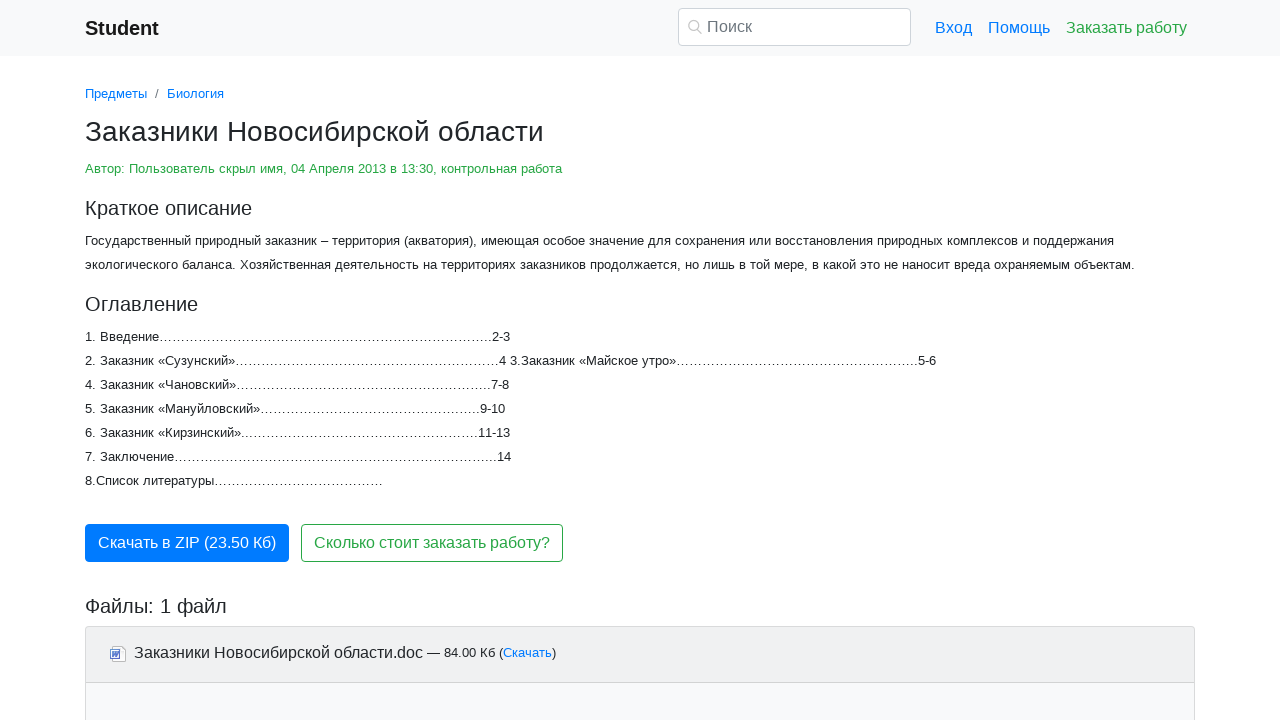

--- FILE ---
content_type: text/html
request_url: https://student.zoomru.ru/bio/zakazniki-novosibirskoj-oblasti/242271.1923815.s1.html
body_size: 19663
content:
<!DOCTYPE html>
<html lang="ru-RU">
<head>

    <meta http-equiv="Content-Type" content="text/html; charset=utf-8">
    <meta name='viewport' content='width=device-width, initial-scale=1.0, minimum-scale=1.0, maximum-scale=1.0, user-scalable=no'>
    <title>Заказники Новосибирской области</title>
    
    <meta name="Keywords" Content="рефераты, курсовые">
    <meta name="Description" Content="Государственный природный заказник – территория (акватория), имеющая особое значение для сохранения или восстановления природных комплексов и поддержания экологического баланса. Хозяйственная деятельность на территориях заказников продолжается, но лишь в той мере, в какой это не наносит вреда охраняемым  объектам.">
    <link rel="shortcut icon" href="/i/i/favicon.ico">
    
    <style>/* 2025 v8 */ :root{--blue:#007bff;--indigo:#6610f2;--purple:#6f42c1;--pink:#e83e8c;--red:#dc3545;--orange:#fd7e14;--yellow:#ffc107;--green:#28a745;--teal:#20c997;--cyan:#17a2b8;--white:#fff;--gray:#6c757d;--gray-dark:#343a40;--primary:#007bff;--secondary:#6c757d;--success:#28a745;--info:#17a2b8;--warning:#ffc107;--danger:#dc3545;--light:#f8f9fa;--dark:#343a40;--breakpoint-xs:0;--breakpoint-sm:576px;--breakpoint-md:768px;--breakpoint-lg:992px;--breakpoint-xl:1200px;--font-family-sans-serif:-apple-system,BlinkMacSystemFont,"Segoe UI",Roboto,"Helvetica Neue",Arial,"Noto Sans",sans-serif,"Apple Color Emoji","Segoe UI Emoji","Segoe UI Symbol","Noto Color Emoji";--font-family-monospace:SFMono-Regular,Menlo,Monaco,Consolas,"Liberation Mono","Courier New",monospace} *,::after,::before{box-sizing:border-box} html{font-family:sans-serif;line-height:1.15;-webkit-text-size-adjust:100%;-webkit-tap-highlight-color:transparent} article,aside,figcaption,figure,footer,header,hgroup,main,nav,section{display:block} body{margin:0;font-family:-apple-system,BlinkMacSystemFont,"Segoe UI",Roboto,"Helvetica Neue",Arial,"Noto Sans",sans-serif,"Apple Color Emoji","Segoe UI Emoji","Segoe UI Symbol","Noto Color Emoji";font-size:1rem;font-weight:400;line-height:1.5;color:#212529;text-align:left;background-color:#fff} [tabindex="-1"]:focus{outline:0!important} hr{box-sizing:content-box;height:0;overflow:visible} h1,h2,h3,h4,h5,h6{margin-top:0;margin-bottom:.5rem} p{margin-top:0;margin-bottom:1rem} abbr[data-original-title],abbr[title]{text-decoration:underline;-webkit-text-decoration:underline dotted;text-decoration:underline dotted;cursor:help;border-bottom:0;-webkit-text-decoration-skip-ink:none;text-decoration-skip-ink:none} address{margin-bottom:1rem;font-style:normal;line-height:inherit} dl,ol,ul{margin-top:0;margin-bottom:1rem} ol ol,ol ul,ul ol,ul ul{margin-bottom:0} dt{font-weight:700} dd{margin-bottom:.5rem;margin-left:0} blockquote{margin:0 0 1rem} b,strong{font-weight:bolder} small{font-size:80%} sub,sup{position:relative;font-size:75%;line-height:0;vertical-align:baseline} sub{bottom:-.25em} sup{top:-.5em} a{color:#007bff;text-decoration:none;background-color:transparent} a:hover{color:#0056b3;text-decoration:underline} a:not([href]):not([tabindex]){color:inherit;text-decoration:none} a:not([href]):not([tabindex]):focus,a:not([href]):not([tabindex]):hover{color:inherit;text-decoration:none} a:not([href]):not([tabindex]):focus{outline:0} code,kbd,pre,samp{font-family:SFMono-Regular,Menlo,Monaco,Consolas,"Liberation Mono","Courier New",monospace;font-size:1em} pre{margin-top:0;margin-bottom:1rem;overflow:auto} figure{margin:0 0 1rem} img{vertical-align:middle;border-style:none} svg{overflow:hidden;vertical-align:middle} table{border-collapse:collapse} caption{padding-top:.75rem;padding-bottom:.75rem;color:#6c757d;text-align:left;caption-side:bottom} th{text-align:inherit} label{display:inline-block;margin-bottom:.5rem} button{border-radius:0} button:focus{outline:1px dotted;outline:5px auto -webkit-focus-ring-color} button,input,optgroup,select,textarea{margin:0;font-family:inherit;font-size:inherit;line-height:inherit} button,input{overflow:visible} button,select{text-transform:none} select{word-wrap:normal} [type=button],[type=reset],[type=submit],button{-webkit-appearance:button} [type=button]:not(:disabled),[type=reset]:not(:disabled),[type=submit]:not(:disabled),button:not(:disabled){cursor:pointer} [type=button]::-moz-focus-inner,[type=reset]::-moz-focus-inner,[type=submit]::-moz-focus-inner,button::-moz-focus-inner{padding:0;border-style:none} input[type=checkbox],input[type=radio]{box-sizing:border-box;padding:0} input[type=date],input[type=datetime-local],input[type=month],input[type=time]{-webkit-appearance:listbox} textarea{overflow:auto;resize:vertical} fieldset{min-width:0;padding:0;margin:0;border:0} legend{display:block;width:100%;max-width:100%;padding:0;margin-bottom:.5rem;font-size:1.5rem;line-height:inherit;color:inherit;white-space:normal} progress{vertical-align:baseline} [type=number]::-webkit-inner-spin-button,[type=number]::-webkit-outer-spin-button{height:auto} [type=search]{outline-offset:-2px;-webkit-appearance:none} [type=search]::-webkit-search-decoration{-webkit-appearance:none} ::-webkit-file-upload-button{font:inherit;-webkit-appearance:button} output{display:inline-block} summary{display:list-item;cursor:pointer} template{display:none} [hidden]{display:none!important} .h1,.h2,.h3,.h4,.h5,.h6,h1,h2,h3,h4,h5,h6{margin-bottom:.5rem;font-weight:500;line-height:1.2} .h1,h1{font-size:2.5rem} .h2,h2{font-size:2rem} .h3,h3{font-size:1.75rem} .h4,h4{font-size:1.5rem} .h5,h5{font-size:1.25rem} .h6,h6{font-size:1rem} .lead{font-size:1.25rem;font-weight:300} hr{margin-top:1rem;margin-bottom:1rem;border:0;border-top:1px solid rgba(0,0,0,.1)} .small,small{font-size:80%;font-weight:400} .container{width:100%;padding-right:15px;padding-left:15px;margin-right:auto;margin-left:auto} @media(min-width:576px){.container{max-width:540px}} @media(min-width:768px){.container{max-width:720px}} @media(min-width:992px){.container{max-width:960px}} @media(min-width:1200px){.container{max-width:1140px}} .row{display:-ms-flexbox;display:flex;-ms-flex-wrap:wrap;flex-wrap:wrap;margin-right:-15px;margin-left:-15px} .col,.col-1,.col-10,.col-11,.col-12,.col-2,.col-3,.col-4,.col-5,.col-6,.col-7,.col-8,.col-9,.col-auto,.col-lg,.col-lg-1,.col-lg-10,.col-lg-11,.col-lg-12,.col-lg-2,.col-lg-3,.col-lg-4,.col-lg-5,.col-lg-6,.col-lg-7,.col-lg-8,.col-lg-9,.col-lg-auto,.col-md,.col-md-1,.col-md-10,.col-md-11,.col-md-12,.col-md-2,.col-md-3,.col-md-4,.col-md-5,.col-md-6,.col-md-7,.col-md-8,.col-md-9,.col-md-auto,.col-sm,.col-sm-1,.col-sm-10,.col-sm-11,.col-sm-12,.col-sm-2,.col-sm-3,.col-sm-4,.col-sm-5,.col-sm-6,.col-sm-7,.col-sm-8,.col-sm-9,.col-sm-auto,.col-xl,.col-xl-1,.col-xl-10,.col-xl-11,.col-xl-12,.col-xl-2,.col-xl-3,.col-xl-4,.col-xl-5,.col-xl-6,.col-xl-7,.col-xl-8,.col-xl-9,.col-xl-auto{position:relative;width:100%;padding-right:15px;padding-left:15px} .col{-ms-flex-preferred-size:0;flex-basis:0;-ms-flex-positive:1;flex-grow:1;max-width:100%} .col-auto{-ms-flex:0 0 auto;flex:0 0 auto;width:auto;max-width:100%} .col-1{-ms-flex:0 0 8.333333%;flex:0 0 8.333333%;max-width:8.333333%} .col-2{-ms-flex:0 0 16.666667%;flex:0 0 16.666667%;max-width:16.666667%} .col-3{-ms-flex:0 0 25%;flex:0 0 25%;max-width:25%} .col-4{-ms-flex:0 0 33.333333%;flex:0 0 33.333333%;max-width:33.333333%} .col-5{-ms-flex:0 0 41.666667%;flex:0 0 41.666667%;max-width:41.666667%} .col-6{-ms-flex:0 0 50%;flex:0 0 50%;max-width:50%} .col-7{-ms-flex:0 0 58.333333%;flex:0 0 58.333333%;max-width:58.333333%} .col-8{-ms-flex:0 0 66.666667%;flex:0 0 66.666667%;max-width:66.666667%} .col-9{-ms-flex:0 0 75%;flex:0 0 75%;max-width:75%} .col-10{-ms-flex:0 0 83.333333%;flex:0 0 83.333333%;max-width:83.333333%} .col-11{-ms-flex:0 0 91.666667%;flex:0 0 91.666667%;max-width:91.666667%} .col-12{-ms-flex:0 0 100%;flex:0 0 100%;max-width:100%} @media(min-width:576px){.col-sm{-ms-flex-preferred-size:0;flex-basis:0;-ms-flex-positive:1;flex-grow:1;max-width:100%} .col-sm-auto{-ms-flex:0 0 auto;flex:0 0 auto;width:auto;max-width:100%} .col-sm-1{-ms-flex:0 0 8.333333%;flex:0 0 8.333333%;max-width:8.333333%} .col-sm-2{-ms-flex:0 0 16.666667%;flex:0 0 16.666667%;max-width:16.666667%} .col-sm-3{-ms-flex:0 0 25%;flex:0 0 25%;max-width:25%} .col-sm-4{-ms-flex:0 0 33.333333%;flex:0 0 33.333333%;max-width:33.333333%} .col-sm-5{-ms-flex:0 0 41.666667%;flex:0 0 41.666667%;max-width:41.666667%} .col-sm-6{-ms-flex:0 0 50%;flex:0 0 50%;max-width:50%} .col-sm-7{-ms-flex:0 0 58.333333%;flex:0 0 58.333333%;max-width:58.333333%} .col-sm-8{-ms-flex:0 0 66.666667%;flex:0 0 66.666667%;max-width:66.666667%} .col-sm-9{-ms-flex:0 0 75%;flex:0 0 75%;max-width:75%} .col-sm-10{-ms-flex:0 0 83.333333%;flex:0 0 83.333333%;max-width:83.333333%} .col-sm-11{-ms-flex:0 0 91.666667%;flex:0 0 91.666667%;max-width:91.666667%} .col-sm-12{-ms-flex:0 0 100%;flex:0 0 100%;max-width:100%} .offset-sm-0{margin-left:0} .offset-sm-1{margin-left:8.333333%} .offset-sm-2{margin-left:16.666667%} .offset-sm-3{margin-left:25%} .offset-sm-4{margin-left:33.333333%}} @media(min-width:768px){.col-md{-ms-flex-preferred-size:0;flex-basis:0;-ms-flex-positive:1;flex-grow:1;max-width:100%} .col-md-auto{-ms-flex:0 0 auto;flex:0 0 auto;width:auto;max-width:100%} .col-md-1{-ms-flex:0 0 8.333333%;flex:0 0 8.333333%;max-width:8.333333%} .col-md-2{-ms-flex:0 0 16.666667%;flex:0 0 16.666667%;max-width:16.666667%} .col-md-3{-ms-flex:0 0 25%;flex:0 0 25%;max-width:25%} .col-md-4{-ms-flex:0 0 33.333333%;flex:0 0 33.333333%;max-width:33.333333%} .col-md-5{-ms-flex:0 0 41.666667%;flex:0 0 41.666667%;max-width:41.666667%} .col-md-6{-ms-flex:0 0 50%;flex:0 0 50%;max-width:50%} .col-md-7{-ms-flex:0 0 58.333333%;flex:0 0 58.333333%;max-width:58.333333%} .col-md-8{-ms-flex:0 0 66.666667%;flex:0 0 66.666667%;max-width:66.666667%} .col-md-9{-ms-flex:0 0 75%;flex:0 0 75%;max-width:75%} .col-md-10{-ms-flex:0 0 83.333333%;flex:0 0 83.333333%;max-width:83.333333%} .col-md-11{-ms-flex:0 0 91.666667%;flex:0 0 91.666667%;max-width:91.666667%} .col-md-12{-ms-flex:0 0 100%;flex:0 0 100%;max-width:100%} .offset-md-0{margin-left:0} .offset-md-1{margin-left:8.333333%} .offset-md-2{margin-left:16.666667%} .offset-md-3{margin-left:25%} .offset-md-4{margin-left:33.333333%}} @media(min-width:992px){.col-lg{-ms-flex-preferred-size:0;flex-basis:0;-ms-flex-positive:1;flex-grow:1;max-width:100%} .col-lg-auto{-ms-flex:0 0 auto;flex:0 0 auto;width:auto;max-width:100%} .col-lg-1{-ms-flex:0 0 8.333333%;flex:0 0 8.333333%;max-width:8.333333%} .col-lg-2{-ms-flex:0 0 16.666667%;flex:0 0 16.666667%;max-width:16.666667%} .col-lg-3{-ms-flex:0 0 25%;flex:0 0 25%;max-width:25%} .col-lg-4{-ms-flex:0 0 33.333333%;flex:0 0 33.333333%;max-width:33.333333%} .col-lg-5{-ms-flex:0 0 41.666667%;flex:0 0 41.666667%;max-width:41.666667%} .col-lg-6{-ms-flex:0 0 50%;flex:0 0 50%;max-width:50%} .col-lg-7{-ms-flex:0 0 58.333333%;flex:0 0 58.333333%;max-width:58.333333%} .col-lg-8{-ms-flex:0 0 66.666667%;flex:0 0 66.666667%;max-width:66.666667%} .col-lg-9{-ms-flex:0 0 75%;flex:0 0 75%;max-width:75%} .col-lg-10{-ms-flex:0 0 83.333333%;flex:0 0 83.333333%;max-width:83.333333%} .col-lg-11{-ms-flex:0 0 91.666667%;flex:0 0 91.666667%;max-width:91.666667%} .col-lg-12{-ms-flex:0 0 100%;flex:0 0 100%;max-width:100%} .offset-lg-0{margin-left:0} .offset-lg-1{margin-left:8.333333%} .offset-lg-2{margin-left:16.666667%} .offset-lg-3{margin-left:25%} .offset-lg-4{margin-left:33.333333%}} .form-control{display:block;width:100%;height:calc(1.5em + .75rem + 2px);padding:.375rem .75rem;font-size:1rem;font-weight:400;line-height:1.5;color:#495057;background-color:#fff;background-clip:padding-box;border:1px solid #ced4da;border-radius:.25rem;transition:border-color .15s ease-in-out,box-shadow .15s ease-in-out} @media(prefers-reduced-motion:reduce){.form-control{transition:none}} .form-control::-ms-expand{background-color:transparent;border:0} .form-control:focus{color:#495057;background-color:#fff;border-color:#80bdff;outline:0;box-shadow:0 0 0 .2rem rgba(0,123,255,.25)} .form-control::-webkit-input-placeholder{color:#6c757d;opacity:1} .form-control::-moz-placeholder{color:#6c757d;opacity:1} .form-control:-ms-input-placeholder{color:#6c757d;opacity:1} .form-control::-ms-input-placeholder{color:#6c757d;opacity:1} .form-control::placeholder{color:#6c757d;opacity:1} .form-control:disabled,.form-control[readonly]{background-color:#e9ecef;opacity:1} select.form-control:focus::-ms-value{color:#495057;background-color:#fff} .form-control-file,.form-control-range{display:block;width:100%} .form-control-lg{height:calc(1.5em + 1rem + 2px);padding:.5rem 1rem;font-size:1.25rem;line-height:1.5;border-radius:.3rem} select.form-control[multiple],select.form-control[size]{height:auto} textarea.form-control{height:auto} .form-group{margin-bottom:1rem} .form-control.is-valid,.was-validated .form-control:valid{border-color:#28a745;padding-right:calc(1.5em + .75rem);background-image:url("data:image/svg+xml,%3csvg xmlns='http://www.w3.org/2000/svg' viewBox='0 0 8 8'%3e%3cpath fill='%2328a745' d='M2.3 6.73L.6 4.53c-.4-1.04.46-1.4 1.1-.8l1.1 1.4 3.4-3.8c.6-.63 1.6-.27 1.2.7l-4 4.6c-.43.5-.8.4-1.1.1z'/%3e%3c/svg%3e");background-repeat:no-repeat;background-position:center right calc(.375em + .1875rem);background-size:calc(.75em + .375rem) calc(.75em + .375rem)} .form-control.is-valid:focus,.was-validated .form-control:valid:focus{border-color:#28a745;box-shadow:0 0 0 .2rem rgba(40,167,69,.25)} .form-control.is-valid~.valid-feedback,.form-control.is-valid~.valid-tooltip,.was-validated .form-control:valid~.valid-feedback,.was-validated .form-control:valid~.valid-tooltip{display:block} .was-validated textarea.form-control:valid,textarea.form-control.is-valid{padding-right:calc(1.5em + .75rem);background-position:top calc(.375em + .1875rem) right calc(.375em + .1875rem)} .form-control-file.is-valid~.valid-feedback,.form-control-file.is-valid~.valid-tooltip,.was-validated .form-control-file:valid~.valid-feedback,.was-validated .form-control-file:valid~.valid-tooltip{display:block} .form-control.is-invalid,.was-validated .form-control:invalid{border-color:#dc3545;padding-right:calc(1.5em + .75rem);background-image:url("data:image/svg+xml,%3csvg xmlns='http://www.w3.org/2000/svg' fill='%23dc3545' viewBox='-2 -2 7 7'%3e%3cpath stroke='%23dc3545' d='M0 0l3 3m0-3L0 3'/%3e%3ccircle r='.5'/%3e%3ccircle cx='3' r='.5'/%3e%3ccircle cy='3' r='.5'/%3e%3ccircle cx='3' cy='3' r='.5'/%3e%3c/svg%3E");background-repeat:no-repeat;background-position:center right calc(.375em + .1875rem);background-size:calc(.75em + .375rem) calc(.75em + .375rem)} .form-control.is-invalid:focus,.was-validated .form-control:invalid:focus{border-color:#dc3545;box-shadow:0 0 0 .2rem rgba(220,53,69,.25)} .form-control.is-invalid~.invalid-feedback,.form-control.is-invalid~.invalid-tooltip,.was-validated .form-control:invalid~.invalid-feedback,.was-validated .form-control:invalid~.invalid-tooltip{display:block} .was-validated textarea.form-control:invalid,textarea.form-control.is-invalid{padding-right:calc(1.5em + .75rem);background-position:top calc(.375em + .1875rem) right calc(.375em + .1875rem)} .form-control-file.is-invalid~.invalid-feedback,.form-control-file.is-invalid~.invalid-tooltip,.was-validated .form-control-file:invalid~.invalid-feedback,.was-validated .form-control-file:invalid~.invalid-tooltip{display:block} .form-inline{display:-ms-flexbox;display:flex;-ms-flex-flow:row wrap;flex-flow:row wrap;-ms-flex-align:center;align-items:center} @media(min-width:576px){.form-inline label{display:-ms-flexbox;display:flex;-ms-flex-align:center;align-items:center;-ms-flex-pack:center;justify-content:center;margin-bottom:0} .form-inline .form-group{display:-ms-flexbox;display:flex;-ms-flex:0 0 auto;flex:0 0 auto;-ms-flex-flow:row wrap;flex-flow:row wrap;-ms-flex-align:center;align-items:center;margin-bottom:0} .form-inline .form-control{display:inline-block;width:auto;vertical-align:middle}} .btn{display:inline-block;font-weight:400;color:#212529;text-align:center;vertical-align:middle;-webkit-user-select:none;-moz-user-select:none;-ms-user-select:none;user-select:none;background-color:transparent;border:1px solid transparent;padding:.375rem .75rem;font-size:1rem;line-height:1.5;border-radius:.25rem;transition:color .15s ease-in-out,background-color .15s ease-in-out,border-color .15s ease-in-out,box-shadow .15s ease-in-out} @media(prefers-reduced-motion:reduce){.btn{transition:none}} .btn:hover{color:#212529;text-decoration:none} .btn.focus,.btn:focus{outline:0;box-shadow:0 0 0 .2rem rgba(0,123,255,.25)} .btn.disabled,.btn:disabled{opacity:.65} a.btn.disabled,fieldset:disabled a.btn{pointer-events:none} .btn-primary{color:#fff;background-color:#007bff;border-color:#007bff} .btn-primary:hover{color:#fff;background-color:#0069d9;border-color:#0062cc} .btn-primary.focus,.btn-primary:focus{box-shadow:0 0 0 .2rem rgba(38,143,255,.5)} .btn-primary.disabled,.btn-primary:disabled{color:#fff;background-color:#007bff;border-color:#007bff} .btn-primary:not(:disabled):not(.disabled).active,.btn-primary:not(:disabled):not(.disabled):active,.show>.btn-primary.dropdown-toggle{color:#fff;background-color:#0062cc;border-color:#005cbf} .btn-primary:not(:disabled):not(.disabled).active:focus,.btn-primary:not(:disabled):not(.disabled):active:focus,.show>.btn-primary.dropdown-toggle:focus{box-shadow:0 0 0 .2rem rgba(38,143,255,.5)} .btn-success{color:#fff;background-color:#28a745;border-color:#28a745} .btn-success:hover{color:#fff;background-color:#218838;border-color:#1e7e34} .btn-success.focus,.btn-success:focus{box-shadow:0 0 0 .2rem rgba(72,180,97,.5)} .btn-success.disabled,.btn-success:disabled{color:#fff;background-color:#28a745;border-color:#28a745} .btn-success:not(:disabled):not(.disabled).active,.btn-success:not(:disabled):not(.disabled):active,.show>.btn-success.dropdown-toggle{color:#fff;background-color:#1e7e34;border-color:#1c7430} .btn-success:not(:disabled):not(.disabled).active:focus,.btn-success:not(:disabled):not(.disabled):active:focus,.show>.btn-success.dropdown-toggle:focus{box-shadow:0 0 0 .2rem rgba(72,180,97,.5)} .btn-outline-success{color:#28a745;border-color:#28a745} .btn-outline-success:hover{color:#fff;background-color:#28a745;border-color:#28a745} .btn-outline-success.focus,.btn-outline-success:focus{box-shadow:0 0 0 .2rem rgba(40,167,69,.5)} .btn-outline-success.disabled,.btn-outline-success:disabled{color:#28a745;background-color:transparent} .btn-outline-success:not(:disabled):not(.disabled).active,.btn-outline-success:not(:disabled):not(.disabled):active,.show>.btn-outline-success.dropdown-toggle{color:#fff;background-color:#28a745;border-color:#28a745} .btn-outline-success:not(:disabled):not(.disabled).active:focus,.btn-outline-success:not(:disabled):not(.disabled):active:focus,.show>.btn-outline-success.dropdown-toggle:focus{box-shadow:0 0 0 .2rem rgba(40,167,69,.5)} .btn-block{display:block;width:100%} .btn-block+.btn-block{margin-top:.5rem} input[type=button].btn-block,input[type=reset].btn-block,input[type=submit].btn-block{width:100%} .fade{transition:opacity .15s linear} @media(prefers-reduced-motion:reduce){.fade{transition:none}} .fade:not(.show){opacity:0} .collapse:not(.show){display:none} .collapsing{position:relative;height:0;overflow:hidden;transition:height .35s ease} @media(prefers-reduced-motion:reduce){.collapsing{transition:none}} .dropdown-divider{height:0;margin:.5rem 0;overflow:hidden;border-top:1px solid #e9ecef} .nav{display:-ms-flexbox;display:flex;-ms-flex-wrap:wrap;flex-wrap:wrap;padding-left:0;margin-bottom:0;list-style:none} .nav-link{display:block;padding:.5rem 1rem} .nav-link:focus,.nav-link:hover{text-decoration:none} .nav-link.disabled{color:#6c757d;pointer-events:none;cursor:default} .navbar{position:relative;display:-ms-flexbox;display:flex;-ms-flex-wrap:wrap;flex-wrap:wrap;-ms-flex-align:center;align-items:center;-ms-flex-pack:justify;justify-content:space-between;padding:.5rem 1rem} .navbar>.container,.navbar>.container-fluid{display:-ms-flexbox;display:flex;-ms-flex-wrap:wrap;flex-wrap:wrap;-ms-flex-align:center;align-items:center;-ms-flex-pack:justify;justify-content:space-between} .navbar-brand{display:inline-block;padding-top:.3125rem;padding-bottom:.3125rem;margin-right:1rem;font-size:1.25rem;line-height:inherit;white-space:nowrap} .navbar-brand:focus,.navbar-brand:hover{text-decoration:none} .navbar-nav{display:-ms-flexbox;display:flex;-ms-flex-direction:column;flex-direction:column;padding-left:0;margin-bottom:0;list-style:none} .navbar-nav .nav-link{padding-right:0;padding-left:0} .navbar-collapse{-ms-flex-preferred-size:100%;flex-basis:100%;-ms-flex-positive:1;flex-grow:1;-ms-flex-align:center;align-items:center} .navbar-toggler{padding:.25rem .75rem;font-size:1.25rem;line-height:1;background-color:transparent;border:1px solid transparent;border-radius:.25rem} .navbar-toggler:focus,.navbar-toggler:hover{text-decoration:none} .navbar-toggler-icon{display:inline-block;width:1.5em;height:1.5em;vertical-align:middle;content:"";background:no-repeat center center;background-size:100% 100%} @media(max-width:575.98px){.navbar-expand-sm>.container,.navbar-expand-sm>.container-fluid{padding-right:0;padding-left:0}} @media(min-width:576px){.navbar-expand-sm{-ms-flex-flow:row nowrap;flex-flow:row nowrap;-ms-flex-pack:start;justify-content:flex-start} .navbar-expand-sm .navbar-nav{-ms-flex-direction:row;flex-direction:row} .navbar-expand-sm .navbar-nav .dropdown-menu{position:absolute} .navbar-expand-sm .navbar-nav .nav-link{padding-right:.5rem;padding-left:.5rem} .navbar-expand-sm>.container,.navbar-expand-sm>.container-fluid{-ms-flex-wrap:nowrap;flex-wrap:nowrap} .navbar-expand-sm .navbar-collapse{display:-ms-flexbox!important;display:flex!important;-ms-flex-preferred-size:auto;flex-basis:auto} .navbar-expand-sm .navbar-toggler{display:none}} .navbar-light .navbar-brand{color:rgba(0,0,0,.9)} .navbar-light .navbar-brand:focus,.navbar-light .navbar-brand:hover{color:rgba(0,0,0,.9)} .navbar-light .navbar-nav .nav-link{color:rgba(0,0,0,.5)} .navbar-light .navbar-nav .nav-link:focus,.navbar-light .navbar-nav .nav-link:hover{color:rgba(0,0,0,.7)} .navbar-light .navbar-nav .nav-link.disabled{color:rgba(0,0,0,.3)} .navbar-light .navbar-nav .active>.nav-link,.navbar-light .navbar-nav .nav-link.active,.navbar-light .navbar-nav .nav-link.show,.navbar-light .navbar-nav .show>.nav-link{color:rgba(0,0,0,.9)} .navbar-light .navbar-toggler{color:rgba(0,0,0,.5);border-color:rgba(0,0,0,.1)} .navbar-light .navbar-toggler-icon{background-image:url("data:image/svg+xml,%3csvg viewBox='0 0 30 30' xmlns='http://www.w3.org/2000/svg'%3e%3cpath stroke='rgba(0, 0, 0, 0.5)' stroke-width='2' stroke-linecap='round' stroke-miterlimit='10' d='M4 7h22M4 15h22M4 23h22'/%3e%3c/svg%3e")} .navbar-light .navbar-text{color:rgba(0,0,0,.5)} .navbar-light .navbar-text a{color:rgba(0,0,0,.9)} .navbar-light .navbar-text a:focus,.navbar-light .navbar-text a:hover{color:rgba(0,0,0,.9)} .card{position:relative;display:-ms-flexbox;display:flex;-ms-flex-direction:column;flex-direction:column;min-width:0;word-wrap:break-word;background-color:#fff;background-clip:border-box;border:1px solid rgba(0,0,0,.125);border-radius:.25rem} .card>hr{margin-right:0;margin-left:0} .card-body{-ms-flex:1 1 auto;flex:1 1 auto;padding:1.25rem} .card-header{padding:.75rem 1.25rem;margin-bottom:0;background-color:rgba(0,0,0,.03);border-bottom:1px solid rgba(0,0,0,.125)} .card-header:first-child{border-radius:calc(.25rem - 1px) calc(.25rem - 1px) 0 0} .breadcrumb{display:-ms-flexbox;display:flex;-ms-flex-wrap:wrap;flex-wrap:wrap;padding:.75rem 1rem;margin-bottom:1rem;list-style:none;background-color:#e9ecef;border-radius:.25rem} .breadcrumb-item+.breadcrumb-item{padding-left:.5rem} .breadcrumb-item+.breadcrumb-item::before{display:inline-block;padding-right:.5rem;color:#6c757d;content:"/"} .breadcrumb-item+.breadcrumb-item:hover::before{text-decoration:underline} .breadcrumb-item+.breadcrumb-item:hover::before{text-decoration:none} .breadcrumb-item.active{color:#6c757d} .pagination{display:-ms-flexbox;display:flex;padding-left:0;list-style:none;border-radius:.25rem} .page-link{position:relative;display:block;padding:.5rem .75rem;margin-left:-1px;line-height:1.25;color:#007bff;background-color:#fff;border:1px solid #dee2e6} .page-link:hover{z-index:2;color:#0056b3;text-decoration:none;background-color:#e9ecef;border-color:#dee2e6} .page-link:focus{z-index:2;outline:0;box-shadow:0 0 0 .2rem rgba(0,123,255,.25)} .page-item:first-child .page-link{margin-left:0;border-top-left-radius:.25rem;border-bottom-left-radius:.25rem} .page-item:last-child .page-link{border-top-right-radius:.25rem;border-bottom-right-radius:.25rem} .page-item.active .page-link{z-index:1;color:#fff;background-color:#007bff;border-color:#007bff} .page-item.disabled .page-link{color:#6c757d;pointer-events:none;cursor:auto;background-color:#fff;border-color:#dee2e6} .alert{position:relative;padding:.75rem 1.25rem;margin-bottom:1rem;border:1px solid transparent;border-radius:.25rem} .alert-danger{color:#721c24;background-color:#f8d7da;border-color:#f5c6cb} .alert-danger hr{border-top-color:#f1b0b7} .alert-danger .alert-link{color:#491217} @-webkit-keyframes spinner-border{to{-webkit-transform:rotate(360deg);transform:rotate(360deg)}} @keyframes spinner-border{to{-webkit-transform:rotate(360deg);transform:rotate(360deg)}} .spinner-border{display:inline-block;width:2rem;height:2rem;vertical-align:text-bottom;border:.25em solid currentColor;border-right-color:transparent;border-radius:50%;-webkit-animation:spinner-border .75s linear infinite;animation:spinner-border .75s linear infinite} .spinner-border-sm{width:1rem;height:1rem;border-width:.2em} @-webkit-keyframes spinner-grow{0%{-webkit-transform:scale(0);transform:scale(0)} 50%{opacity:1}} @keyframes spinner-grow{0%{-webkit-transform:scale(0);transform:scale(0)} 50%{opacity:1}} .spinner-grow{display:inline-block;width:2rem;height:2rem;vertical-align:text-bottom;background-color:currentColor;border-radius:50%;opacity:0;-webkit-animation:spinner-grow .75s linear infinite;animation:spinner-grow .75s linear infinite} .spinner-grow-sm{width:1rem;height:1rem} .bg-light{background-color:#f8f9fa!important} a.bg-light:focus,a.bg-light:hover,button.bg-light:focus,button.bg-light:hover{background-color:#dae0e5!important} .bg-transparent{background-color:transparent!important} .clearfix::after{display:block;clear:both;content:""} .d-none{display:none!important} .d-inline{display:inline!important} .d-inline-block{display:inline-block!important} .d-block{display:block!important} @media(min-width:576px){.d-sm-none{display:none!important} .d-sm-inline{display:inline!important} .d-sm-inline-block{display:inline-block!important} .d-sm-block{display:block!important}} @media(min-width:768px){.d-md-none{display:none!important} .d-md-inline{display:inline!important} .d-md-inline-block{display:inline-block!important} .d-md-block{display:block!important}} @media(min-width:992px){.d-lg-none{display:none!important} .d-lg-inline{display:inline!important} .d-lg-inline-block{display:inline-block!important} .d-lg-block{display:block!important}} .flex-wrap{-ms-flex-wrap:wrap!important;flex-wrap:wrap!important} .flex-nowrap{-ms-flex-wrap:nowrap!important;flex-wrap:nowrap!important} .justify-content-start{-ms-flex-pack:start!important;justify-content:flex-start!important} .justify-content-end{-ms-flex-pack:end!important;justify-content:flex-end!important} .justify-content-center{-ms-flex-pack:center!important;justify-content:center!important} .justify-content-around{-ms-flex-pack:distribute!important;justify-content:space-around!important} .overflow-auto{overflow:auto!important} .overflow-hidden{overflow:hidden!important} .sr-only{position:absolute;width:1px;height:1px;padding:0;overflow:hidden;clip:rect(0,0,0,0);white-space:nowrap;border:0} .m-0{margin:0!important} .mt-0,.my-0{margin-top:0!important} .mr-0,.mx-0{margin-right:0!important} .mb-0,.my-0{margin-bottom:0!important} .ml-0,.mx-0{margin-left:0!important} .m-1{margin:.25rem!important} .mt-1,.my-1{margin-top:.25rem!important} .mr-1,.mx-1{margin-right:.25rem!important} .mb-1,.my-1{margin-bottom:.25rem!important} .ml-1,.mx-1{margin-left:.25rem!important} .m-2{margin:.5rem!important} .mt-2,.my-2{margin-top:.5rem!important} .mr-2,.mx-2{margin-right:.5rem!important} .mb-2,.my-2{margin-bottom:.5rem!important} .ml-2,.mx-2{margin-left:.5rem!important} .m-3{margin:1rem!important} .mt-3,.my-3{margin-top:1rem!important} .mr-3,.mx-3{margin-right:1rem!important} .mb-3,.my-3{margin-bottom:1rem!important} .ml-3,.mx-3{margin-left:1rem!important} .m-4{margin:1.5rem!important} .mt-4,.my-4{margin-top:1.5rem!important} .mr-4,.mx-4{margin-right:1.5rem!important} .mb-4,.my-4{margin-bottom:1.5rem!important} .ml-4,.mx-4{margin-left:1.5rem!important} .m-5{margin:3rem!important} .mt-5,.my-5{margin-top:3rem!important} .mr-5,.mx-5{margin-right:3rem!important} .mb-5,.my-5{margin-bottom:3rem!important} .ml-5,.mx-5{margin-left:3rem!important} .p-0{padding:0!important} .pt-0,.py-0{padding-top:0!important} .pr-0,.px-0{padding-right:0!important} .pb-0,.py-0{padding-bottom:0!important} .pl-0,.px-0{padding-left:0!important} .p-1{padding:.25rem!important} .pt-1,.py-1{padding-top:.25rem!important} .pr-1,.px-1{padding-right:.25rem!important} .pb-1,.py-1{padding-bottom:.25rem!important} .pl-1,.px-1{padding-left:.25rem!important} .p-2{padding:.5rem!important} .pt-2,.py-2{padding-top:.5rem!important} .pr-2,.px-2{padding-right:.5rem!important} .pb-2,.py-2{padding-bottom:.5rem!important} .pl-2,.px-2{padding-left:.5rem!important} .p-3{padding:1rem!important} .pt-3,.py-3{padding-top:1rem!important} .pr-3,.px-3{padding-right:1rem!important} .pb-3,.py-3{padding-bottom:1rem!important} .pl-3,.px-3{padding-left:1rem!important} .p-4{padding:1.5rem!important} .pt-4,.py-4{padding-top:1.5rem!important} .pr-4,.px-4{padding-right:1.5rem!important} .pb-4,.py-4{padding-bottom:1.5rem!important} .pl-4,.px-4{padding-left:1.5rem!important} .p-5{padding:3rem!important} .pt-5,.py-5{padding-top:3rem!important} .pr-5,.px-5{padding-right:3rem!important} .pb-5,.py-5{padding-bottom:3rem!important} .pl-5,.px-5{padding-left:3rem!important} .m-n1{margin:-.25rem!important} .mt-n1,.my-n1{margin-top:-.25rem!important} .mr-n1,.mx-n1{margin-right:-.25rem!important} .mb-n1,.my-n1{margin-bottom:-.25rem!important} .ml-n1,.mx-n1{margin-left:-.25rem!important} .m-n2{margin:-.5rem!important} .mt-n2,.my-n2{margin-top:-.5rem!important} .mr-n2,.mx-n2{margin-right:-.5rem!important} .mb-n2,.my-n2{margin-bottom:-.5rem!important} .ml-n2,.mx-n2{margin-left:-.5rem!important} .m-n3{margin:-1rem!important} .mt-n3,.my-n3{margin-top:-1rem!important} .mr-n3,.mx-n3{margin-right:-1rem!important} .mb-n3,.my-n3{margin-bottom:-1rem!important} .ml-n3,.mx-n3{margin-left:-1rem!important} .m-n4{margin:-1.5rem!important} .mt-n4,.my-n4{margin-top:-1.5rem!important} .mr-n4,.mx-n4{margin-right:-1.5rem!important} .mb-n4,.my-n4{margin-bottom:-1.5rem!important} .ml-n4,.mx-n4{margin-left:-1.5rem!important} .m-n5{margin:-3rem!important} .mt-n5,.my-n5{margin-top:-3rem!important} .mr-n5,.mx-n5{margin-right:-3rem!important} .mb-n5,.my-n5{margin-bottom:-3rem!important} .ml-n5,.mx-n5{margin-left:-3rem!important} .m-auto{margin:auto!important} .mt-auto,.my-auto{margin-top:auto!important} .mr-auto,.mx-auto{margin-right:auto!important} .mb-auto,.my-auto{margin-bottom:auto!important} .ml-auto,.mx-auto{margin-left:auto!important} @media(min-width:576px){.mr-sm-3,.mx-sm-3{margin-right:1rem!important} .mt-sm-0,.my-sm-0{margin-top:0!important} .mb-sm-0,.my-sm-0{margin-bottom:0!important} .pl-sm-0,.px-sm-0{padding-left:0!important} .pl-sm-3,.px-sm-3{padding-left:1rem!important} .pr-sm-0,.px-sm-0{padding-right:0!important}} @media(min-width:768px){.pr-md-0,.px-md-0{padding-right:0!important}} .text-nowrap{white-space:nowrap!important} .text-left{text-align:left!important} .text-right{text-align:right!important} .text-center{text-align:center!important} .text-primary{color:#007bff!important} a.text-primary:focus,a.text-primary:hover{color:#0056b3!important} .text-secondary{color:#6c757d!important} a.text-secondary:focus,a.text-secondary:hover{color:#494f54!important} .text-success{color:#28a745!important} a.text-success:focus,a.text-success:hover{color:#19692c!important} .text-info{color:#17a2b8!important} a.text-info:focus,a.text-info:hover{color:#0f6674!important} .text-danger{color:#dc3545!important} a.text-danger:focus,a.text-danger:hover{color:#a71d2a!important} .text-light{color:#f8f9fa!important} a.text-light:focus,a.text-light:hover{color:#cbd3da!important} .visible{visibility:visible!important} .invisible{visibility:hidden!important}</style>
    
    <style>/* 2025 v2 */ .search-icon-small{background-size:16px;background-position:8px center;padding-left:28px;background-repeat:no-repeat;background-image:url("data:image/svg+xml,%3Csvg version='1.1' xmlns='http://www.w3.org/2000/svg' xmlns:xlink='http://www.w3.org/1999/xlink' width='19px' height='19px'%3E%3Cpath fill='%23c8c8c8' d='M17.632,16.955l-4.761-4.762c1.109-1.188,1.795-2.776,1.795-4.527c0-3.667-2.982-6.648-6.649-6.648 c-3.667,0-6.649,2.981-6.649,6.647c0,3.667,2.982,6.647,6.649,6.647c1.391,0,2.682-0.434,3.75-1.164l4.834,4.834L17.632,16.955z M2.824,7.666c0-2.862,2.33-5.191,5.192-5.191c2.864,0,5.192,2.329,5.192,5.191c0,2.861-2.328,5.191-5.192,5.191 C5.154,12.855,2.824,10.527,2.824,7.666z'/%3E%3C/svg%3E")} .search-icon-big{background-size:24px;background-position:12px center;padding-left:44px;background-repeat:no-repeat;background-image:url("data:image/svg+xml,%3Csvg version='1.1' xmlns='http://www.w3.org/2000/svg' xmlns:xlink='http://www.w3.org/1999/xlink' width='19px' height='19px'%3E%3Cpath fill='%23777777' d='M17.632,16.955l-4.761-4.762c1.109-1.188,1.795-2.776,1.795-4.527c0-3.667-2.982-6.648-6.649-6.648 c-3.667,0-6.649,2.981-6.649,6.647c0,3.667,2.982,6.647,6.649,6.647c1.391,0,2.682-0.434,3.75-1.164l4.834,4.834L17.632,16.955z M2.824,7.666c0-2.862,2.33-5.191,5.192-5.191c2.864,0,5.192,2.329,5.192,5.191c0,2.861-2.328,5.191-5.192,5.191 C5.154,12.855,2.824,10.527,2.824,7.666z'/%3E%3C/svg%3E")} .paper .fileview *{color:#000000;font-size:inherit}</style>
    
    <!-- Google tag (gtag.js) -->
<script async src="https://www.googletagmanager.com/gtag/js?id=G-XTY3BS2QRB"></script>
<script>
  window.dataLayer = window.dataLayer || [];
  function gtag(){dataLayer.push(arguments);}
  gtag('js', new Date());

  gtag('config', 'G-XTY3BS2QRB');
</script>
    
    <!--0.030770063400269-->
    
</head>

<body>

<nav class="navbar navbar-expand-sm navbar-light bg-light mb-3">
    
    <div class="container">
        
      <a class="navbar-brand" href="/"><strong>Student</strong></a>
      <button class="navbar-toggler" type="button" data-toggle="collapse" data-target="#navbarSupportedContent" aria-controls="navbarSupportedContent" aria-expanded="false" aria-label="Toggle navigation">
        <span class="navbar-toggler-icon"></span>
      </button>
    
      <div class="collapse navbar-collapse justify-content-end" id="navbarSupportedContent">
          
          
        <ul class="navbar-nav">
            <li class="dropdown-divider"></li>
                <li class="nav-item">
                <form class="form-inline mr-sm-3 my-1 my-sm-0" method="post" action="/search.html">
                  <input class="form-control search-icon-small" type="search" placeholder="Поиск" aria-label="Поиск" name="text">
                </form>
            </li>
            <li class="dropdown-divider"></li>
            <li class="nav-item pl-2 pl-sm-0">
                <a class="nav-link text-primary" href="/login.html">Вход</a>
<script>userAuth = 'null'; userAuthId = 'null'</script>
            </li>
            <li class="nav-item pl-2 pl-sm-0">
                <a class="nav-link text-primary" href="/support.html">Помощь</a>
            </li>
                <li class="nav-item pl-2 pl-sm-0">
                <a class="nav-link text-success text-nowrap" href="/order.html">Заказать работу</a>
            </li>
        </ul>
        
      </div>
      
    </div>
    
</nav>


<div class="container">
    <nav aria-label="breadcrumb"><ol class="breadcrumb bg-transparent pl-0 small flex-nowrap text-nowrap my-0 overflow-hidden">
<li class="breadcrumb-item"><a href="/">Предметы</a></li>
<li class="breadcrumb-item"><a href="/bio/page1.html">Биология</a></li>
</ol></nav><div class="paper">
<h1 class="h3">Заказники Новосибирской области</h1>
<p class="text-success"><small>Автор: Пользователь скрыл имя, 04 Апреля 2013 в 13:30, контрольная работа</small></p>
<h5>Краткое описание</h5>
<div class="overflow-hidden"><p><small>Государственный природный заказник – территория (акватория), имеющая особое значение для сохранения или восстановления природных комплексов и поддержания экологического баланса. Хозяйственная деятельность на территориях заказников продолжается, но лишь в той мере, в какой это не наносит вреда охраняемым  объектам.</small></p></div>
<h5>Оглавление</h5>
<div class="overflow-hidden"><p><small>1. Введение…………………………………………………………………..2-3<br />2. Заказник «Сузунский»……….……………………………………………4 3.Заказник «Майское утро»………………………………………………..5-6<br />4. Заказник «Чановский»…………………………………………………..7-8<br />5. Заказник «Мануйловский»……………………………………….…..9-10<br />6. Заказник «Кирзинский»...…………………………………………….11-13<br />7. Заключение………...……………………………………………………...14<br />8.Список литературы…………………………………</small></p></div>
<div class="my-3">
<a href="/premium.html" class="btn btn-primary mb-2 mr-2" role="button">Скачать в ZIP (23.50 Кб)</a>
                
                <a href="/order.html" class="btn btn-outline-success mb-2" role="button">Сколько стоит заказать работу?</a>
            </div>
<div class="mb-4">
                
            </div>
<div class="paper-files">
<h5>Файлы: 1 файл</h5>
<div class="files">
<div class="card bg-light mb-2">
<div class="card-header"><div class="row mt-1 mb-0 ml-1">
<h2 class="h6 pl-4 pr-1" style="background: url(/i/i/filetypes/page_white_word.gif) no-repeat 0px 3px;">Заказники Новосибирской области.doc</h2>
<span class="small"> — 84.00 Кб (<a href="/premium.html">Скачать</a>)</span>
</div></div>
<div class="card-body">
<div class="mt-4 mb-4">
                    
                </div>
<div class="overflow-hidden"><div class="fileview"><p style="text-align:center">НОВОСИБИРСКИЙ ГОСУДАРСТВЕННЫЙ 
АГРАРНЫЙ УНИВЕРСИТЕТ</p>
<p> </p>
<p> </p>
<p style="text-align:center">биолого-технолгический 
институт</p>
<p> </p>
<p style="text-align:center">Кафедра  
биологии, биологических ресурсов и 
аквакультуры</p>
<p> </p>
<p> </p>
<p> </p>
<p> </p>
<p> </p>
<p> </p>
<p> </p>
<p> </p>
<p> </p>
<p>                          Контрольная работа по общей биологии 
на          </p>
<p style="text-align:center">тему: «Заказники Новосибирской области»  </p>
<p> </p>
<p> </p>
<p> </p>
<p> </p>
<p> </p>
<p>                              <wbr>                                                
Выполнила: студентка 224гр</p>
<p>                              <wbr>                              <wbr>                              <wbr>              
Музычук К.С.</p>
<p>                                             <wbr>                              <wbr>                       
Проверила: д.б.н.</p>
<p>                              <wbr>                              <wbr>                              <wbr>                   
профессор</p>
<p>                              <wbr>                                    <wbr>                              <wbr>        
Осинцева Л.А.</p>
<p> </p>
<p> </p>
<p> </p>
<p> </p>
<p> </p>
<p>                              <wbr>            НОВОСИБИРСК, 2010</p>
<p style="text-align:center">Содержание</p>
<p style="text-align:justify">1. Введение…………………………………………………………<wbr>………..2-3</p>
<p style="text-align:justify">2. Заказник «Сузунский»……….………………<wbr>……………………………4 
3.Заказник «Майское утро»………………………………………………..5-6</p>
<p style="text-align:justify">4. Заказник «Чановский»…………………………<wbr>………………………..7-8</p>
<p style="text-align:justify">5. Заказник «Мануйловский»……………………………………….<wbr>…..9-10</p>
<p style="text-align:justify">6. Заказник «Кирзинский»...………………<wbr>…………………………….11-13</p>
<p style="text-align:justify">7. Заключение………...……………………………………<wbr>………………...14</p>
<p style="text-align:justify">8.Список литературы……………………………<wbr>…………………………..15</p>
<p> </p>
<p> </p>
<p> </p>
<p> </p>
<p> <br></p>
<p></p>


<table width="629" style="border-collapse:collapse">
<tr valign="top"><td width="471"><p>Введение.</p>
  <p style="text-align:justify">Государственный природный заказник – территория (акватория), имеющая особое 
  значение для сохранения или восстановления 
  природных комплексов и поддержания экологического 
  баланса. Хозяйственная деятельность 
  на территориях заказников продолжается, 
  но лишь в той мере, в какой это не наносит 
  вреда охраняемым  объектам.        </p>
  
  
  <table width="624" style="border-collapse:collapse">
  <tr valign="top"><td width="467"><p style="text-align:justify">На территории заказников 
    проводятся охранные мероприятия. Принимаются 
    меры по борьбе с весенними палами: например, 
    по периметру  устанавливаются предупреждающие аншлаги и панно. Отслеживаются 
    места концентрации животных, чтобы прогнозировать 
    и контролировать их численность, лучше 
    организовывать их подкормку и охрану 
    от браконьеров. Для животных и птиц создаются 
    улучшенные условия обитания: подкормка в зимние месяцы, <wbr>заготовка 
    сена, посев кормов (кукурузы, овса), изготовление 
    скворечников, синичников. <br>
    В Новосибирской области насчитывается 
    26 государственных заказников. Общая занимаемая 
    ими площадь -    1 472 099,2 гектара. </p>
    <ul style="list-style:disc">
      <li style="margin-top:5pt;margin-bottom:5pt;margin-left:0pt;text-align:justify">Доволенский - вблизи г.Довольное, </li>
      <li style="margin-top:5pt;margin-bottom:5pt;margin-left:0pt;text-align:justify">Здвинский - вблизи оз.Урюм, </li>
      <li style="margin-top:5pt;margin-bottom:5pt;margin-left:0pt;text-align:justify">“Инской” - вблизи с.Виноград, </li>
      <li style="margin-top:5pt;margin-bottom:5pt;margin-left:0pt;text-align:justify">Казатовский - вблизи г.Куйбышев, </li>
      <li style="margin-top:5pt;margin-bottom:5pt;margin-left:0pt;text-align:justify">Каргатский - вблизи г.Каргат, </li>
      <li style="margin-top:5pt;margin-bottom:5pt;margin-left:0pt;text-align:justify">Кирзинский - вблизи оз.Чаны, </li>
      <li style="margin-top:5pt;margin-bottom:5pt;margin-left:0pt;text-align:justify">Колтыракский - вблизи с.Коурак, </li>
      <li style="margin-top:5pt;margin-bottom:5pt;margin-left:0pt;text-align:justify">“Крещенский” - вблизи с.Крещенское, </li>
      <li style="margin-top:5pt;margin-bottom:5pt;margin-left:0pt;text-align:justify">Кудряшовский бор - вблизи пос.Колывань, </li>
      <li style="margin-top:5pt;margin-bottom:5pt;margin-left:0pt;text-align:justify">Легостаевский - вблизи с.Легостаево, </li>
      <li style="margin-top:5pt;margin-bottom:5pt;margin-left:0pt;text-align:justify">Майзасский - вдоль реки Тара, </li>
      <li style="margin-top:5pt;margin-bottom:5pt;margin-left:0pt;text-align:justify">Мангазерский - вблизи г.Куйбышев, </li>
      <li style="margin-top:5pt;margin-bottom:5pt;margin-left:0pt;text-align:justify">“Маяк” - вблизи г.Кочки, </li>
      <li style="margin-top:5pt;margin-bottom:5pt;margin-left:0pt;text-align:justify">Овчиниковский - вблизи с.Овчиниково, </li>
      <li style="margin-top:5pt;margin-bottom:5pt;margin-left:0pt;text-align:justify">Северный - вдоль реки Тартас, </li>
      <li style="margin-top:5pt;margin-bottom:5pt;margin-left:0pt;text-align:justify">Сузунский - вблизи г.Сузун, </li>
      <li style="margin-top:5pt;margin-bottom:5pt;margin-left:0pt;text-align:justify">Талицкий - вблизи пос.Маслянино, </li>
      <li style="margin-top:5pt;margin-bottom:5pt;margin-left:0pt;text-align:justify">Усть-Таркский - вблизи г.Усть-Тарка, </li>
      <li style="margin-top:5pt;margin-bottom:5pt;margin-left:0pt;text-align:justify">“Центральный” - вблизи с.Вьюны, </li>
      <li style="margin-top:5pt;margin-bottom:5pt;margin-left:0pt;text-align:justify">Чикманский - вблизи с.Ужаниха, </li>
      <li style="margin-top:5pt;margin-bottom:5pt;margin-left:0pt;text-align:justify">Юдинский - вблизи оз.Чаны, </li>
    </ul>
    <p style="text-align:justify">“Южный” - вблизи с.Октябрьское.</p>
    <p>1.Заказник 
    «Сузунский».</p>
    <p> </p>
     <p style="text-align:justify">Расположение: Сузунский район</p>
    <p style="text-align:justify">Площадь: 128 500 гектаров. </p>
    <p style="text-align:justify">Государственный биологический 
    заказник областного значения «Сузунский» — самый большой заказник 
    на территории Новосибирской области. 
    Известный сузунский бор на 80 % расположен 
    в нём.</p>
    <p style="text-align:justify">Цели образования Сузунского 
    заказника: сохранение природных комплексов (объектов) Приобских боров 
    Западной Сибири; охрана диких животных 
    (лося, косули, зайцев, речного бобра, серого 
    сурка, тетеревиных птиц, барсука); поддержание 
    экологического баланса и стабильности 
    функционирования экосистем.  На территории 
    заказника запрещается: охота, промышленное 
    рыболовство;  <br>
    разработка полезных ископаемых в зонах 
    покоя диких животных; выпас, предоставление 
    непахотных земельных участков под застройку, 
    под садоводство и дачное строительство. 
    Здесь также нельзя строить дамбы, плотины 
    и пруды, наносящие ущерб естественным 
    местообитаниям диких животных; мыть машины 
    на берегах водоемов. В Сузунском заказнике 
    запрещен сбор редких видов растений, 
    ягод, грибов в зонах покоя диких животных.
     </p>
    <p> </p>
    
    
    <table width="614" style="border-collapse:collapse">
    <tr valign="top"><td width="460">
      <p> </p>
      <p> </p>
      <p> </p>
      <p> </p>
      <p> </p>
      <p> </p>
      <p> </p>
      <p> </p>
      <p> </p>
      <p style="text-align:justify">2.Заказник: 
      «Майское утро».</p>
      <p style="text-align:justify">Расположение: территория Купинского района Новосибирской 
      области, к югу от озера Малые Чаны.</p>
      <p style="text-align:justify">Общая площадь заказника: 
      21 800 гектаров. </p>
      <p style="text-align:justify">Государственный биологический 
      заказник «Майское утро» свое красивое 
      название получил по имени озера 
      Майское утро, находящегося на его территории.</p>
      <p style="text-align:justify">Цели создания заказника: 
      сохранение природных комплексов лесостепной 
      зоны Барабы в естественном состоянии; 
      воспроизводство и <wbr>восстановление 
      природных ресурсов;охрана путей 
      миграции и мест массового гнездования 
      водоплавающей и болотной дичи, охрана мест размножения и зимовок косули, местообитаний 
      редких и исчезающих видов животных и 
      растений;поддержание режима водно-болотных 
      угодий международного значения.</p>
      <p style="text-align:justify">По территории заказника 
      пролегают магистральные <wbr>миграционные 
      пути многих, в том числе и трансконтинентальных видов птиц. В 
      этом – уникальность и экологическая 
      значимость заказника. Северная часть 
      заказника входит в границы водно-болотных 
      угодий международного значения. Вдоль 
      береговой кромки озера Малые Чаны тянутся 
      тростниковые займища, которые являются 
      местом массового гнездования водоплавающих 
      и околоводных птиц и служат им для отдыха 
      при ежегодных сезонных миграциях.</p>
      <p style="text-align:justify">Большую часть площади 
      заказника «Майское утро» (87%) занимают 
      сельхозугодья (пашни, пастбища, сенокосы).</p>
      <p style="text-align:justify">В заказнике есть и лесостепные участки, и обширные просторы 
      степи, и водно-болотные угодья. Лесостепные 
      угодья представлены типичной Барабинской 
      лесостепью. Берёзовые колки (островки 
      леса) – наиболее заметный элемент ландшафта 
      заказника. Седи колков сосредоточено 
      основное поголовье лося, косули, зайца-беляка, 
      лесных птиц. </p>
      <p style="text-align:justify">Основной водоём заказника 
      – это озеро Малые Чаны, имеющее 
      рыбопромысловое значение. Прибрежные 
      займища Малых Чанов и <wbr>несколько 
      небольших озёр займищного типа (Каторжанка, 
      Майское утро, Полуденник и другие) – основные места выведения потомства 
      для многих видов водоплавающих и околоводных 
      птиц, а также некоторых видов млекопитающих 
      (ондатра, водяная полёвка).</p>
      <p style="text-align:justify">Растительность «Майского 
      утра» служит эталоном лесостепных 
      ландшафтов Барабы. Некоторые растения, 
      например, водные растения наяда большая 
      и наяда морская. занесены в Красную Книгу 
      Новосибирской области.</p>
      <p style="text-align:justify">На территории «Майского 
      утра» встречается ряд редких 
      или занесённых в Красную Книгу 
      Российской Федерации и Новосибирской 
      области животных. Так, в Красную книгу НСО занесены следующие млекопитающие: 
      ушастый ёж, большой тушканчик, степная 
      пеструшка; четыре вида летучих мышей: 
      прудовая ночница, водяная ночница, северный 
      кожанок и двухцветный кожан; насекомые: 
      шмель необыкновенный, шмель пятнистоспинный, 
      бабочка аполлон; птицы: чернозобая гагара, 
      большая белая цапля, лебедь-шипун, белая 
      сова, сплюшка, ястребиная сова, удод, полевой 
      конёк и другие. Множество птиц, таких 
      как кудрявый пеликан, пискулька, савка, 
      сапсан, черноголовый хохотун, чеграва, 
      занесены ещё и в Красную Книгу Российской 
      Федерации. Савка и азиатский бекасовидный 
      веретенник включены в Международную 
      Красную Книгу. </p>
      <p style="text-align:justify">«Майское утро» представляет 
      особый интерес как место для 
      рыбалки и охоты. Среди рыб 
      следует выделить сазана, среди животных 
      – их охотничье-промысловые виды: утки, гуси, кулики, 
      косули, лисицы, ондатры. Для этих животных 
      предусмотрена система охраны. </p></td></tr>
    </table>
    <br>
    </td></tr>
  <tr valign="top"><td> </td></tr>
  <tr valign="top"><td> </td></tr>
  <tr valign="top"><td> </td></tr>
  <tr valign="top"><td> </td></tr>
  <tr valign="top"><td> </td></tr>
  <tr valign="top"><td> </td></tr>
  </table>
  <br>
  <p> <br>
  </p></td></tr>
</table>
<br>
<p> </p>
<p>  </p>


<table width="629" style="border-collapse:collapse">
<tr valign="top"><td width="471">
  <p> </p>
  <p> </p>
  <p> </p>
  <p> </p>
  <p style="text-align:justify">3.Заказник: 
  «Чановский».</p>
  <p style="text-align:justify">Расположение: Здвинский 
  район, восточнее озера Малые 
  Чаны.</p>
  <p style="text-align:justify">Общая площадь заказника 
  10 191 гектаров. </p>
  <p style="text-align:justify">Государственный ландшафтно-биологический 
  заказник «Чановский» на 77% состоит 
  из водно-болотных угодий. Территория 
  заказника образована приустьевой 
  частью рек Чулым и Каргат и 
  комплексом озёрно-займищных угодий 
  (два залива озера Малые Чаны, 
  озера Белуха и Мыс с окружающими их массивами 
  тростниковых займищ и болот).</p>
  <p style="text-align:justify">Цели создания заказника – охрана 
  и восстановление типичных ландшафтов 
  и экосистем Барабинской <wbr>лесостепи 
  и её водно-болотных угодий, имеющих 
  международное значение как местообитание 
  водоплавающих и околоводных птиц, в том 
  числе и трансконтинентальных видов в 
  периоды их сезонных миграций.</p>
  <p style="text-align:justify">На территории заказника «Чановский» 
  встречается целый ряд <wbr>полезных, 
  редких или занесённых в Красную 
  книгу Российской Федерации и 
  Новосибирской области растений 
  и животных.</p>
  <p style="text-align:justify">Охрана водоплавающих и <wbr>околоводных 
  птиц имеет здесь основное значение. 
  Чановская озёрная система – 
  уникальное место, здесь встречается 
  около 250 видов птиц, это почти 
  все птицы Западно-Сибирской <wbr>лесостепи. </p>
  <p style="text-align:justify">Основные околоводные птицы 
  заказника «Чановский»: красношейная 
  поганка, малая выпь, лебедь-шипун, малый 
  погоныш. Все эти виды занесены в Красную 
  Книгу Новосибирской области. Савка, как 
  редкий малоизученный вид, внесена в Красную 
  Книгу Российской Федерации. Бекасовидный 
  веретенник – также редкий малоизученный 
  вид – занесён в Красную Книгу Международного 
  союза охраны природы.</p>
  <p style="text-align:justify">В период миграций появляются 
  на территории заказника и хищные 
  птицы – большой подорлик, орлан-белохвост, скопа, беркут, внесенные в 
  Красную Книгу Новосибирской области.</p>
  <p style="text-align:justify">Дельтовая часть рек 
  Чулым и Каргат с системой проток 
  – место нереста большинства 
  видов семейства карповых. В озёрах 
  заказника водится много рыбы, 
  основные из которых: плотва, язь, карась, сазан, судак, окунь, щука.</p>
  <p style="text-align:justify">Значима территория заказника 
  и в отношении охотничье-<wbr>промысловых 
  видов животных: уток, гусей, куликов, 
  косули, колонка, лисицы, барсука. Заказник 
  – место воспроизводства <wbr>ондатры 
  для всей Чановской озёрной экосистемы.</p></td></tr>
</table>
<br>
<p> </p>
<p>  </p>
<p> </p>


<table width="629" style="border-collapse:collapse">
<tr valign="top"><td width="471">
  <p> </p>
  <p> </p>
  <p> </p>
  <p> </p>
  <p> </p>
  <p> </p>
  <p> </p>
  <p> </p>
  <p> </p>
  <p> </p>
  <p> </p>
  <p> </p>
  <p> </p>
  <p> </p>
  <p> </p>
  <p> </p>
  <p> </p>
  <p> </p>
  <p> </p>
  <p> </p>
  <p> </p>
  <p> </p>
  <p> </p>
  <p>4.Заказник: 
  «Мануйловский».</p>
  <p style="text-align:justify">Расположение: Болотнинский 
  район, южнее села Мануйлово.</p>
  <p style="text-align:justify">Площадь: 12 196 гектаров.  </p>
  <p style="text-align:justify">Цели создания государственного 
  биологического заказника «Мануйловский»:<wbr>поддержание 
  целостности устоявшихся <wbr>экосистем ,сохранение, воспроизводство и восстановление 
  всех видов животных, обитающих на его 
  территории, охрана типичных ландшафтов 
  Сокурской возвышеннности, сохранения 
  биологического разнообразия территории.</p>
  <p style="text-align:justify">Около 66% всей площади 
  заказника занимают сельхозугодья. Из-за распашки, неумеренного выпаса 
  скота, рубки леса растительный покров 
  Сокурской возвышенности сильно изменился. 
  В итоге, на территории заказника, например, 
  почти не сохранились луговые степи и 
  остепнённые луга. Естественная луговая 
  растительность сохранилась сейчас только 
  на крутых холмах, в поймах рек и других 
  местах, недоступных для распашки.</p>
  <p style="text-align:justify">Густая речная сеть и 
  сложный рельеф заказника создают 
  здесь благоприятные условия 
  для видового разнообразия флоры 
  и фауны.</p>
  <p style="text-align:justify">На территории Мануйловского 
  заказника встречается целый ряд растений и 
  животных, занесённых в Красную Книгу 
  России и Новосибирской области. На грани 
  исчезновения находится 23 вида высших 
  сосудистых растений из флоры заказника, 
  в том числе: венерин башмачок обыкновенный, 
  венерин башмачок крупноцветковый, пальцекорник 
  балтийский.</p>
  <p style="text-align:justify">Здесь множество редких 
  видов животных. Встречаются лесостепные 
  виды, виды, характерные для Салаирского 
  природного комплекса (сурки), и виды, 
  присущие приобским борам и лесам 
  севера области (белка, глухарь).</p>
  <p style="text-align:justify">В Красную Книгу Новосибирской области внесены 
  6 видов животных заказника – летучие 
  мыши: бурый ушан, северный кожанок, двухцветный 
  кожан, прудовая и водяная ночницы, и представитель 
  грызунов – серый сурок; множество птиц: 
  чернозобая гагара, большой подорлик, 
  длиннохвостая неясыть, бородатая неясыть, 
  чёрный журавль, белая сова, удод.</p>
  <p style="text-align:justify">Некоторые насекомые, встречающиеся 
  в заказнике, занесены в Красные 
  Книги Российской Федерации и 
  Новосибирской области: несколько 
  шмелей, пчела-плотник, бабочка аполлон 
  (внесена также в Международную Красную Книгу).</p>
  <p style="text-align:justify">Ряд зверей, обитающих 
  в угодьях заказника, представляет 
  интерес в качестве охотничье-промысловых 
  видов. Соответственно в отношении 
  них предусмотрена система <wbr>охранных 
  мероприятий. Это лось, косуля, американская 
  норка, горностай, колонок, лисица и некоторые другие. Угодья 
  заказника играют большую роль в воспроизводстве 
  поголовья лося и косули в Болотнинском 
  районе. Одна из главных задач Мануйловского 
  заказника – сохранение и приумножение 
  колониальных поселений серого сурка.</p></td></tr>
</table>
<br>
<p> </p>
<p> Кирзинский 
заказник</p>
<p> <br>
</p>
<p> </p>
<p> </p>
<p> </p>
<p> </p>
<p> </p>
<p> </p>
<p> </p>
<p> </p>
<p> </p>
<p> </p>
<p> </p>
<p> </p>
<p> </p>
<p> </p>
<p> </p>
<p> </p>
<p> </p>
<p> </p>
<p> </p>
<p> </p>
<p> </p>
<p> </p>
<p> </p>
<p> </p>
<p> </p>
<p> </p>
<p> </p>
<p> </p>
<p> </p>
<p> </p>
<p> </p>
<p> </p>
<p> </p>
<p> </p>
<p>5.Заказник: 
«Кирзинский».</p>
<p> </p>
<p style="text-align:justify">Единственный природный 
заказник федерального подчинения в 
Новосибирской области.  <br>
 <br>
Государственный природный заказник федерального 
подчинения &quot;Кирзинский&quot; создан 12 
сентября 1958 года Приказом Главного управления по 
охотничьему хозяйству и заповедному 
делу при Совете Министров РСФСР № 214. <br>
Расположение: Барабинский и Чановский районы, в центральной 
части Барабинской лесостепи. Территория 
заказника граничит с сельскохозяйственными 
угодьями, а на юге - с акваторией озера 
Чаны. Часть территории заказника находится 
в пределах водно-болотного угодья международного 
значения &quot;Чановская озерная система&quot; 
(Рамсарская конвенция). <br>
Площадь <br>
119 808 га <br>
Территория государственного природного 
заказника федерального подчинения «Ки 
рзинский» частично лежит в пределах водно-болотного 
угодья международного значения «Чановская 
озерная система». На территории заказника 
расположено более 50 озер общей площадью 
2 589 гектаров, например, Табисс, Б. Щучье, 
Песчаное, не считая системы оз. Чаны. Основной 
гидрологический объект – озеро Чаны. 
Самое крупное займище – озерно-займищный 
комплекс угодий с остепненными участками 
– водно-болотные угодья «Щучьи озера», 
площадью 7 500 гектаров. <br>
  <br>
Цели организации заказника: <br>
• обеспечение надлежащего режима и охраны 
водно-болотных угодий, имеющих международное 
значение в качестве местообитаний водоплавающих 
птиц; <br>
• сохранение, восстановление, воспроизводство 
основных охотничьих видов животных, сохранение 
среды их обитания; <br>
• охрана мест массовых концентраций 
водоплавающей и болотной дичи и путей 
их миграции; <br>
• сохранение, воспроизводство и восстановление 
редких и исчезающих видов животных; <br>
• сохранение типичного лесостепного 
ландшафта. <br>
 Природные особенности <br>
Рельеф представляет собой полого-волнистую 
равнину с абсолютными высотами в пределах 
100-115 метров. Характерной чертой рельефа 
является чередование слабо выраженных 
возвышенностей в виде &quot;грив&quot;, тянущихся, 
как правило, с востока на запад, с межгривными 
понижениями, занятыми увлажненными заболоченными, 
или солончаковыми остепненными лугами, 
а в более глубоких котловинах – блюдцеобразными 
озерами. <br>
Климат <br>
По агроклиматическому районированию 
Новосибирской области климат заказника 
относится к умеренно-прохладному увлажненному 
агроклиматическому району со средней 
суммой осадков 300-380 мм при абсолютном 
максимуме температур 35°С и абсолютном 
минимуме -48°С. Колебания безморозного 
периода составляют от 89 до 148 дней, при 
среднем многолетнем значении 122 дня. Средняя 
температура января -19-20°С, средняя температура 
июля +18,5°С. Преобладающее направление 
ветров с юго-запада. <br>
Почвы, на повышенных участках заказника 
(гривах), в основном представлены черноземными 
и серыми осолоделыми почвами, а также 
небольшими участками луго-черноземных 
почв. В пониженных местах они сменяются 
солонцевато-солончаковыми, серыми осолоделыми 
и группой болотных почв. <br>
На территории заказника расположено 
более 50 озер общей площадью 2589 га. Из них 
основные: Табисс (539 га), Б. Щучье (404 га), 
Песчаное (178 га), Белое (175 га), Б. Ильган 
(159 га), не считая системы оз. Чаны. Берега 
почти всех озер пологие, окаймлены полосами 
осоковых или тростниковых болот. На мелководьях 
водная растительность представлена рдестом 
гребенчатым и нитевидными водорослями. <br>
Основным гидрологическим объектом является 
оз. Чаны. Самое крупное займище - Щучьи 
озера площадью 7,5 тыс. га. Общая площадь 
водно-болотных угодий составляет 35,3 тыс. 
га. <br>
Растительность <br>
Основная по площади часть заказника представлена 
типичными для средней полосы Барабы лесостепными 
растительными формациями, с мозаичным 
чередованием березово-осиновых колков, 
разнотравных межколочных, остепненных 
и солончаковых лугов, хлебных, преимущественно 
пшенично-овсянных полей и залежей. Большую 
площадь занимают займища тростниково-сплавного 
типа. Облесенность составляет 13%. <br>
Животный мир <br>
Угодья заказника исключительно благоприятны 
для многих видов охотничье-промысловых 
диких животных, но особенно для охраны 
водоплавающей и болотной дичи в период 
гнездования, линьки и отдыха во время 
миграций. <br>
Видовой состав животного мира типичен 
для Барабинской лесостепи. Здесь обитают 
многие лесные виды – лось, косуля, заяц-беляк, 
барсук, лисица, колонок, горностай, рысь 
и жители степных районов – корсак, светлый 
хорь, тушканчики и др. Из птиц наряду с 
белой куропаткой и тетеревом встречаются 
характерные для открытых пространств 
и околоводные – многочисленные виды 
гусей и уток, кулики, чайки, серый журавль, 
серая цапля, лебедь-кликун, малый лебедь, 
шилоклювка, кречетка, перепел. <br>
Биологическое разнообразие составляет 
около 2500 видов, более 90% которых приходится 
на беспозвоночных. Из основных таксономических 
групп на территории заказника обитает 
около 250 видов птиц, около 50 видов млекопитающих, 
7 видов земноводных и 3 вида пресмыкающихся, 
11 видов рыб. Количество видов растений 
неизвестно. Грибы в различные периоды 
лета представлены: <br>
груздем настоящим, подгруздком белым, 
сыроежками, волнушками, опятами, сморчками, 
белым грибом, подосиновиком, подберезовиком, 
шампиньонами, дождевиками, мухоморами 
и т.д. <br>
Многие животные, отмеченные в Кирзинском 
заказнике, занесены в Красные книги НСО: 
например, красноносый нырок, малая выпь. 
В Красные книги НСО и РФ занесены: пискулька, 
малый лебедь, савка, орлан-белохвост, 
беркут, сапсан, шилоклювка, черноголовый 
хохотун, белая сова, удод. <br>
Из растений заказника наяда большая занесена 
в Красную книгу НСО, ковыль Залесского 
– в Красную книгу РФ и НСО. <br>
 <br>
 <br>
 <br>
 <br>
 <br>
 <br>
 <br>
</p>
<p> </p>
<p> </p>
<p> </p>
<p> <br></p>
<p>Заключение.</p>
<p> </p>
<p style="text-align:justify"> Человек -  должен  осознавать, что 
он    является частью природы, 
и понимать, что необходимо охранять и 
рационально использовать природные  
ресурсы. </p>
<p>  <br>
Список литературы</p>
<p>1.« Красная книга Новосибирской области».</p>
<p>2.www. ohranaprirody.grodno.by.</p>
<p>3.www.fishravel.org/local attraction/1170.</p>
<p>4.А.В. Давыгора «Степной бюллетень»-2006 
№21-22. </p>





<p> </p>







<br></div></div>
</div>
</div>
					<p class="mt-5"><a title="Информация о работе Заказники Новосибирской области" href="/bio/zakazniki-novosibirskoj-oblasti/242271.html">Информация о работе  <strong>Заказники Новосибирской области</strong></a></p>
					</div>
</div>
<div class="mt-4 mb-4">
                
            </div>
</div><script>paperId = 242271; paperLoaded = false; paperLoadedv2 = false; var sp_rcount = '123 000'; var paper_otype = true</script>

</div>



<hr class="my-5"/>

<footer class="footer mb-5">
    <div class="container">
        <div class="row">
            <div class="col-4 col-md-8 d-none d-sm-inline"><small>&copy; 2009 — 2026 <a href="/">Student</a><span class="d-none d-lg-inline"> — тысячи рефератов, курсовых и дипломных работ</span></small></div>
            <div class="col-12 col-sm-8 col-md-4 flex-nowrap">
                <ul class="nav justify-content-around justify-content-sm-end flex-nowrap">
                    <li class="nav-item"><a class="nav-link py-0 pl-0 pr-sm-0" href="/"><small>Предметы</small></a></li>
                    <li class="nav-item"><a class="nav-link py-0 pl-0 pl-sm-3 pr-sm-0" href="/search/Эссе/page1.html"><small>Поиск</small></a></li>
                    <li class="nav-item"><a class="nav-link py-0 pl-0 pl-sm-3 pr-sm-0" href="/support.html"><small>Помощь</small></a></li>
                    <li class="nav-item"><a class="nav-link py-0 pl-0 pl-sm-3 pr-sm-0" href="/company.html" style="display:none"><small>Реквизиты</small></a></li>
                    <li class="nav-item"><a class="nav-link py-0 pl-0 pl-sm-3 pr-sm-0" href="/contacts.html" style="display:none"><small>Контакты</small></a></li>
                </ul>
            </div>
        </div>
    </div>
</footer>


<script src="https://ajax.googleapis.com/ajax/libs/jquery/3.4.1/jquery.min.js"></script>
<script src="https://cdn.jsdelivr.net/npm/bootstrap@4.3.1/dist/js/bootstrap.min.js"></script>


<script type="text/javascript">
    
    
</script>



</body>
</html>